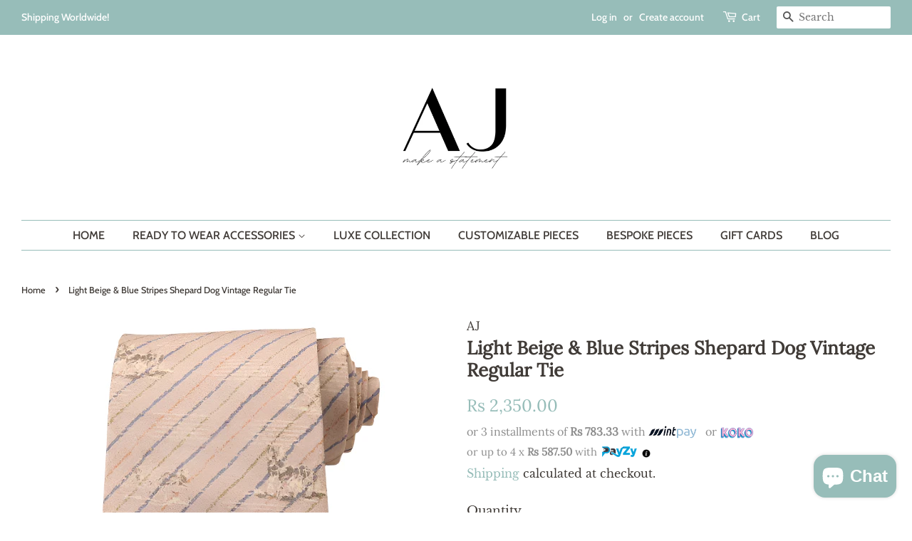

--- FILE ---
content_type: text/html; charset=utf-8
request_url: https://www.shopataj.com/products/copy-of-classic-vintage-red-blue-yellow-regular-tie
body_size: 17755
content:
<!doctype html>
<html class="no-js" lang="en">
<head>

  <!-- Basic page needs ================================================== -->
  <meta charset="utf-8">
  <meta http-equiv="X-UA-Compatible" content="IE=edge,chrome=1">

  
  <link rel="shortcut icon" href="//www.shopataj.com/cdn/shop/files/AJ_1080_x_1080_5_32x32.png?v=1626980660" type="image/png" />
  

  <!-- Title and description ================================================== -->
  <title>
  Light Beige &amp; Blue Stripes Shepard Dog Vintage Regular Tie &ndash; AJ
  </title>

  
  <meta name="description" content="Piece: Light Beige &amp;amp; Blue Stripes Shepard Dog Vintage Regular Tie Collection: Handmade Regular Ties Product Code: MART0044 Width: 9cm (at widest point) Material: 100% Polyester">
  

  <!-- Social meta ================================================== -->
  <!-- /snippets/social-meta-tags.liquid -->




<meta property="og:site_name" content="AJ">
<meta property="og:url" content="https://www.shopataj.com/products/copy-of-classic-vintage-red-blue-yellow-regular-tie">
<meta property="og:title" content="Light Beige &amp; Blue Stripes Shepard Dog Vintage Regular Tie">
<meta property="og:type" content="product">
<meta property="og:description" content="Piece: Light Beige &amp;amp; Blue Stripes Shepard Dog Vintage Regular Tie Collection: Handmade Regular Ties Product Code: MART0044 Width: 9cm (at widest point) Material: 100% Polyester">

  <meta property="og:price:amount" content="2,350.00">
  <meta property="og:price:currency" content="LKR">

<meta property="og:image" content="http://www.shopataj.com/cdn/shop/products/MART004402_1200x1200.png?v=1730888787"><meta property="og:image" content="http://www.shopataj.com/cdn/shop/products/MART004401_1200x1200.png?v=1730888817">
<meta property="og:image:secure_url" content="https://www.shopataj.com/cdn/shop/products/MART004402_1200x1200.png?v=1730888787"><meta property="og:image:secure_url" content="https://www.shopataj.com/cdn/shop/products/MART004401_1200x1200.png?v=1730888817">


<meta name="twitter:card" content="summary_large_image">
<meta name="twitter:title" content="Light Beige &amp; Blue Stripes Shepard Dog Vintage Regular Tie">
<meta name="twitter:description" content="Piece: Light Beige &amp;amp; Blue Stripes Shepard Dog Vintage Regular Tie Collection: Handmade Regular Ties Product Code: MART0044 Width: 9cm (at widest point) Material: 100% Polyester">


  <!-- Helpers ================================================== -->
  <link rel="canonical" href="https://www.shopataj.com/products/copy-of-classic-vintage-red-blue-yellow-regular-tie">
  <meta name="viewport" content="width=device-width,initial-scale=1">
  <meta name="theme-color" content="#97bdb9">

  <!-- CSS ================================================== -->
  <link href="//www.shopataj.com/cdn/shop/t/12/assets/timber.scss.css?v=171523810886148771831759333357" rel="stylesheet" type="text/css" media="all" />
  <link href="//www.shopataj.com/cdn/shop/t/12/assets/theme.scss.css?v=7945285944510831211759333357" rel="stylesheet" type="text/css" media="all" />
  <style data-shopify>
  :root {
    --color-body-text: #403b37;
    --color-body: #ffffff;
  }
</style>


  <script>
    window.theme = window.theme || {};

    var theme = {
      strings: {
        addToCart: "Add to Cart",
        soldOut: "Sold Out",
        unavailable: "Unavailable",
        zoomClose: "Close (Esc)",
        zoomPrev: "Previous (Left arrow key)",
        zoomNext: "Next (Right arrow key)",
        addressError: "Error looking up that address",
        addressNoResults: "No results for that address",
        addressQueryLimit: "You have exceeded the Google API usage limit. Consider upgrading to a \u003ca href=\"https:\/\/developers.google.com\/maps\/premium\/usage-limits\"\u003ePremium Plan\u003c\/a\u003e.",
        authError: "There was a problem authenticating your Google Maps API Key."
      },
      settings: {
        // Adding some settings to allow the editor to update correctly when they are changed
        enableWideLayout: true,
        typeAccentTransform: true,
        typeAccentSpacing: false,
        baseFontSize: '17px',
        headerBaseFontSize: '26px',
        accentFontSize: '16px'
      },
      variables: {
        mediaQueryMedium: 'screen and (max-width: 768px)',
        bpSmall: false
      },
      moneyFormat: "Rs {{amount}}"
    };document.documentElement.className = document.documentElement.className.replace('no-js', 'supports-js');
  </script>

  <!-- Header hook for plugins ================================================== --><script>window.performance && window.performance.mark && window.performance.mark('shopify.content_for_header.start');</script><meta name="facebook-domain-verification" content="wej30zafr2l8ep655olt07hwjozm59">
<meta name="google-site-verification" content="qrrLtupIsMGmeWguqnKMgKtIqjTBjM7R1tYQF0BRV14">
<meta id="shopify-digital-wallet" name="shopify-digital-wallet" content="/57448661186/digital_wallets/dialog">
<link rel="alternate" type="application/json+oembed" href="https://www.shopataj.com/products/copy-of-classic-vintage-red-blue-yellow-regular-tie.oembed">
<script async="async" src="/checkouts/internal/preloads.js?locale=en-LK"></script>
<script id="shopify-features" type="application/json">{"accessToken":"217812dde0dd174cf35f42326c7ca477","betas":["rich-media-storefront-analytics"],"domain":"www.shopataj.com","predictiveSearch":true,"shopId":57448661186,"locale":"en"}</script>
<script>var Shopify = Shopify || {};
Shopify.shop = "shop-at-aj.myshopify.com";
Shopify.locale = "en";
Shopify.currency = {"active":"LKR","rate":"1.0"};
Shopify.country = "LK";
Shopify.theme = {"name":"Minimal Original with Express Fee[10-4]","id":136247247042,"schema_name":"Minimal","schema_version":"12.5.1","theme_store_id":380,"role":"main"};
Shopify.theme.handle = "null";
Shopify.theme.style = {"id":null,"handle":null};
Shopify.cdnHost = "www.shopataj.com/cdn";
Shopify.routes = Shopify.routes || {};
Shopify.routes.root = "/";</script>
<script type="module">!function(o){(o.Shopify=o.Shopify||{}).modules=!0}(window);</script>
<script>!function(o){function n(){var o=[];function n(){o.push(Array.prototype.slice.apply(arguments))}return n.q=o,n}var t=o.Shopify=o.Shopify||{};t.loadFeatures=n(),t.autoloadFeatures=n()}(window);</script>
<script id="shop-js-analytics" type="application/json">{"pageType":"product"}</script>
<script defer="defer" async type="module" src="//www.shopataj.com/cdn/shopifycloud/shop-js/modules/v2/client.init-shop-cart-sync_BT-GjEfc.en.esm.js"></script>
<script defer="defer" async type="module" src="//www.shopataj.com/cdn/shopifycloud/shop-js/modules/v2/chunk.common_D58fp_Oc.esm.js"></script>
<script defer="defer" async type="module" src="//www.shopataj.com/cdn/shopifycloud/shop-js/modules/v2/chunk.modal_xMitdFEc.esm.js"></script>
<script type="module">
  await import("//www.shopataj.com/cdn/shopifycloud/shop-js/modules/v2/client.init-shop-cart-sync_BT-GjEfc.en.esm.js");
await import("//www.shopataj.com/cdn/shopifycloud/shop-js/modules/v2/chunk.common_D58fp_Oc.esm.js");
await import("//www.shopataj.com/cdn/shopifycloud/shop-js/modules/v2/chunk.modal_xMitdFEc.esm.js");

  window.Shopify.SignInWithShop?.initShopCartSync?.({"fedCMEnabled":true,"windoidEnabled":true});

</script>
<script id="__st">var __st={"a":57448661186,"offset":19800,"reqid":"b1acd758-f1ae-4ce0-a307-df0e9313fe72-1769111422","pageurl":"www.shopataj.com\/products\/copy-of-classic-vintage-red-blue-yellow-regular-tie","u":"5df382dc198b","p":"product","rtyp":"product","rid":7105653866690};</script>
<script>window.ShopifyPaypalV4VisibilityTracking = true;</script>
<script id="captcha-bootstrap">!function(){'use strict';const t='contact',e='account',n='new_comment',o=[[t,t],['blogs',n],['comments',n],[t,'customer']],c=[[e,'customer_login'],[e,'guest_login'],[e,'recover_customer_password'],[e,'create_customer']],r=t=>t.map((([t,e])=>`form[action*='/${t}']:not([data-nocaptcha='true']) input[name='form_type'][value='${e}']`)).join(','),a=t=>()=>t?[...document.querySelectorAll(t)].map((t=>t.form)):[];function s(){const t=[...o],e=r(t);return a(e)}const i='password',u='form_key',d=['recaptcha-v3-token','g-recaptcha-response','h-captcha-response',i],f=()=>{try{return window.sessionStorage}catch{return}},m='__shopify_v',_=t=>t.elements[u];function p(t,e,n=!1){try{const o=window.sessionStorage,c=JSON.parse(o.getItem(e)),{data:r}=function(t){const{data:e,action:n}=t;return t[m]||n?{data:e,action:n}:{data:t,action:n}}(c);for(const[e,n]of Object.entries(r))t.elements[e]&&(t.elements[e].value=n);n&&o.removeItem(e)}catch(o){console.error('form repopulation failed',{error:o})}}const l='form_type',E='cptcha';function T(t){t.dataset[E]=!0}const w=window,h=w.document,L='Shopify',v='ce_forms',y='captcha';let A=!1;((t,e)=>{const n=(g='f06e6c50-85a8-45c8-87d0-21a2b65856fe',I='https://cdn.shopify.com/shopifycloud/storefront-forms-hcaptcha/ce_storefront_forms_captcha_hcaptcha.v1.5.2.iife.js',D={infoText:'Protected by hCaptcha',privacyText:'Privacy',termsText:'Terms'},(t,e,n)=>{const o=w[L][v],c=o.bindForm;if(c)return c(t,g,e,D).then(n);var r;o.q.push([[t,g,e,D],n]),r=I,A||(h.body.append(Object.assign(h.createElement('script'),{id:'captcha-provider',async:!0,src:r})),A=!0)});var g,I,D;w[L]=w[L]||{},w[L][v]=w[L][v]||{},w[L][v].q=[],w[L][y]=w[L][y]||{},w[L][y].protect=function(t,e){n(t,void 0,e),T(t)},Object.freeze(w[L][y]),function(t,e,n,w,h,L){const[v,y,A,g]=function(t,e,n){const i=e?o:[],u=t?c:[],d=[...i,...u],f=r(d),m=r(i),_=r(d.filter((([t,e])=>n.includes(e))));return[a(f),a(m),a(_),s()]}(w,h,L),I=t=>{const e=t.target;return e instanceof HTMLFormElement?e:e&&e.form},D=t=>v().includes(t);t.addEventListener('submit',(t=>{const e=I(t);if(!e)return;const n=D(e)&&!e.dataset.hcaptchaBound&&!e.dataset.recaptchaBound,o=_(e),c=g().includes(e)&&(!o||!o.value);(n||c)&&t.preventDefault(),c&&!n&&(function(t){try{if(!f())return;!function(t){const e=f();if(!e)return;const n=_(t);if(!n)return;const o=n.value;o&&e.removeItem(o)}(t);const e=Array.from(Array(32),(()=>Math.random().toString(36)[2])).join('');!function(t,e){_(t)||t.append(Object.assign(document.createElement('input'),{type:'hidden',name:u})),t.elements[u].value=e}(t,e),function(t,e){const n=f();if(!n)return;const o=[...t.querySelectorAll(`input[type='${i}']`)].map((({name:t})=>t)),c=[...d,...o],r={};for(const[a,s]of new FormData(t).entries())c.includes(a)||(r[a]=s);n.setItem(e,JSON.stringify({[m]:1,action:t.action,data:r}))}(t,e)}catch(e){console.error('failed to persist form',e)}}(e),e.submit())}));const S=(t,e)=>{t&&!t.dataset[E]&&(n(t,e.some((e=>e===t))),T(t))};for(const o of['focusin','change'])t.addEventListener(o,(t=>{const e=I(t);D(e)&&S(e,y())}));const B=e.get('form_key'),M=e.get(l),P=B&&M;t.addEventListener('DOMContentLoaded',(()=>{const t=y();if(P)for(const e of t)e.elements[l].value===M&&p(e,B);[...new Set([...A(),...v().filter((t=>'true'===t.dataset.shopifyCaptcha))])].forEach((e=>S(e,t)))}))}(h,new URLSearchParams(w.location.search),n,t,e,['guest_login'])})(!0,!0)}();</script>
<script integrity="sha256-4kQ18oKyAcykRKYeNunJcIwy7WH5gtpwJnB7kiuLZ1E=" data-source-attribution="shopify.loadfeatures" defer="defer" src="//www.shopataj.com/cdn/shopifycloud/storefront/assets/storefront/load_feature-a0a9edcb.js" crossorigin="anonymous"></script>
<script data-source-attribution="shopify.dynamic_checkout.dynamic.init">var Shopify=Shopify||{};Shopify.PaymentButton=Shopify.PaymentButton||{isStorefrontPortableWallets:!0,init:function(){window.Shopify.PaymentButton.init=function(){};var t=document.createElement("script");t.src="https://www.shopataj.com/cdn/shopifycloud/portable-wallets/latest/portable-wallets.en.js",t.type="module",document.head.appendChild(t)}};
</script>
<script data-source-attribution="shopify.dynamic_checkout.buyer_consent">
  function portableWalletsHideBuyerConsent(e){var t=document.getElementById("shopify-buyer-consent"),n=document.getElementById("shopify-subscription-policy-button");t&&n&&(t.classList.add("hidden"),t.setAttribute("aria-hidden","true"),n.removeEventListener("click",e))}function portableWalletsShowBuyerConsent(e){var t=document.getElementById("shopify-buyer-consent"),n=document.getElementById("shopify-subscription-policy-button");t&&n&&(t.classList.remove("hidden"),t.removeAttribute("aria-hidden"),n.addEventListener("click",e))}window.Shopify?.PaymentButton&&(window.Shopify.PaymentButton.hideBuyerConsent=portableWalletsHideBuyerConsent,window.Shopify.PaymentButton.showBuyerConsent=portableWalletsShowBuyerConsent);
</script>
<script>
  function portableWalletsCleanup(e){e&&e.src&&console.error("Failed to load portable wallets script "+e.src);var t=document.querySelectorAll("shopify-accelerated-checkout .shopify-payment-button__skeleton, shopify-accelerated-checkout-cart .wallet-cart-button__skeleton"),e=document.getElementById("shopify-buyer-consent");for(let e=0;e<t.length;e++)t[e].remove();e&&e.remove()}function portableWalletsNotLoadedAsModule(e){e instanceof ErrorEvent&&"string"==typeof e.message&&e.message.includes("import.meta")&&"string"==typeof e.filename&&e.filename.includes("portable-wallets")&&(window.removeEventListener("error",portableWalletsNotLoadedAsModule),window.Shopify.PaymentButton.failedToLoad=e,"loading"===document.readyState?document.addEventListener("DOMContentLoaded",window.Shopify.PaymentButton.init):window.Shopify.PaymentButton.init())}window.addEventListener("error",portableWalletsNotLoadedAsModule);
</script>

<script type="module" src="https://www.shopataj.com/cdn/shopifycloud/portable-wallets/latest/portable-wallets.en.js" onError="portableWalletsCleanup(this)" crossorigin="anonymous"></script>
<script nomodule>
  document.addEventListener("DOMContentLoaded", portableWalletsCleanup);
</script>

<link id="shopify-accelerated-checkout-styles" rel="stylesheet" media="screen" href="https://www.shopataj.com/cdn/shopifycloud/portable-wallets/latest/accelerated-checkout-backwards-compat.css" crossorigin="anonymous">
<style id="shopify-accelerated-checkout-cart">
        #shopify-buyer-consent {
  margin-top: 1em;
  display: inline-block;
  width: 100%;
}

#shopify-buyer-consent.hidden {
  display: none;
}

#shopify-subscription-policy-button {
  background: none;
  border: none;
  padding: 0;
  text-decoration: underline;
  font-size: inherit;
  cursor: pointer;
}

#shopify-subscription-policy-button::before {
  box-shadow: none;
}

      </style>

<script>window.performance && window.performance.mark && window.performance.mark('shopify.content_for_header.end');</script><script src="//www.shopataj.com/cdn/shop/t/12/assets/jquery-2.2.3.min.js?v=58211863146907186831728036543" type="text/javascript"></script>

  <script src="//www.shopataj.com/cdn/shop/t/12/assets/lazysizes.min.js?v=155223123402716617051728036543" async="async"></script>

  
  

 
<link rel="stylesheet" href="https://cdn.jsdelivr.net/jquery.slick/1.3.15/slick.css" type="text/css">
<script src="https://cdn.jsdelivr.net/jquery.slick/1.3.15/slick.min.js"></script>
<script src="https://cdn.shopify.com/extensions/e8878072-2f6b-4e89-8082-94b04320908d/inbox-1254/assets/inbox-chat-loader.js" type="text/javascript" defer="defer"></script>
<link href="https://monorail-edge.shopifysvc.com" rel="dns-prefetch">
<script>(function(){if ("sendBeacon" in navigator && "performance" in window) {try {var session_token_from_headers = performance.getEntriesByType('navigation')[0].serverTiming.find(x => x.name == '_s').description;} catch {var session_token_from_headers = undefined;}var session_cookie_matches = document.cookie.match(/_shopify_s=([^;]*)/);var session_token_from_cookie = session_cookie_matches && session_cookie_matches.length === 2 ? session_cookie_matches[1] : "";var session_token = session_token_from_headers || session_token_from_cookie || "";function handle_abandonment_event(e) {var entries = performance.getEntries().filter(function(entry) {return /monorail-edge.shopifysvc.com/.test(entry.name);});if (!window.abandonment_tracked && entries.length === 0) {window.abandonment_tracked = true;var currentMs = Date.now();var navigation_start = performance.timing.navigationStart;var payload = {shop_id: 57448661186,url: window.location.href,navigation_start,duration: currentMs - navigation_start,session_token,page_type: "product"};window.navigator.sendBeacon("https://monorail-edge.shopifysvc.com/v1/produce", JSON.stringify({schema_id: "online_store_buyer_site_abandonment/1.1",payload: payload,metadata: {event_created_at_ms: currentMs,event_sent_at_ms: currentMs}}));}}window.addEventListener('pagehide', handle_abandonment_event);}}());</script>
<script id="web-pixels-manager-setup">(function e(e,d,r,n,o){if(void 0===o&&(o={}),!Boolean(null===(a=null===(i=window.Shopify)||void 0===i?void 0:i.analytics)||void 0===a?void 0:a.replayQueue)){var i,a;window.Shopify=window.Shopify||{};var t=window.Shopify;t.analytics=t.analytics||{};var s=t.analytics;s.replayQueue=[],s.publish=function(e,d,r){return s.replayQueue.push([e,d,r]),!0};try{self.performance.mark("wpm:start")}catch(e){}var l=function(){var e={modern:/Edge?\/(1{2}[4-9]|1[2-9]\d|[2-9]\d{2}|\d{4,})\.\d+(\.\d+|)|Firefox\/(1{2}[4-9]|1[2-9]\d|[2-9]\d{2}|\d{4,})\.\d+(\.\d+|)|Chrom(ium|e)\/(9{2}|\d{3,})\.\d+(\.\d+|)|(Maci|X1{2}).+ Version\/(15\.\d+|(1[6-9]|[2-9]\d|\d{3,})\.\d+)([,.]\d+|)( \(\w+\)|)( Mobile\/\w+|) Safari\/|Chrome.+OPR\/(9{2}|\d{3,})\.\d+\.\d+|(CPU[ +]OS|iPhone[ +]OS|CPU[ +]iPhone|CPU IPhone OS|CPU iPad OS)[ +]+(15[._]\d+|(1[6-9]|[2-9]\d|\d{3,})[._]\d+)([._]\d+|)|Android:?[ /-](13[3-9]|1[4-9]\d|[2-9]\d{2}|\d{4,})(\.\d+|)(\.\d+|)|Android.+Firefox\/(13[5-9]|1[4-9]\d|[2-9]\d{2}|\d{4,})\.\d+(\.\d+|)|Android.+Chrom(ium|e)\/(13[3-9]|1[4-9]\d|[2-9]\d{2}|\d{4,})\.\d+(\.\d+|)|SamsungBrowser\/([2-9]\d|\d{3,})\.\d+/,legacy:/Edge?\/(1[6-9]|[2-9]\d|\d{3,})\.\d+(\.\d+|)|Firefox\/(5[4-9]|[6-9]\d|\d{3,})\.\d+(\.\d+|)|Chrom(ium|e)\/(5[1-9]|[6-9]\d|\d{3,})\.\d+(\.\d+|)([\d.]+$|.*Safari\/(?![\d.]+ Edge\/[\d.]+$))|(Maci|X1{2}).+ Version\/(10\.\d+|(1[1-9]|[2-9]\d|\d{3,})\.\d+)([,.]\d+|)( \(\w+\)|)( Mobile\/\w+|) Safari\/|Chrome.+OPR\/(3[89]|[4-9]\d|\d{3,})\.\d+\.\d+|(CPU[ +]OS|iPhone[ +]OS|CPU[ +]iPhone|CPU IPhone OS|CPU iPad OS)[ +]+(10[._]\d+|(1[1-9]|[2-9]\d|\d{3,})[._]\d+)([._]\d+|)|Android:?[ /-](13[3-9]|1[4-9]\d|[2-9]\d{2}|\d{4,})(\.\d+|)(\.\d+|)|Mobile Safari.+OPR\/([89]\d|\d{3,})\.\d+\.\d+|Android.+Firefox\/(13[5-9]|1[4-9]\d|[2-9]\d{2}|\d{4,})\.\d+(\.\d+|)|Android.+Chrom(ium|e)\/(13[3-9]|1[4-9]\d|[2-9]\d{2}|\d{4,})\.\d+(\.\d+|)|Android.+(UC? ?Browser|UCWEB|U3)[ /]?(15\.([5-9]|\d{2,})|(1[6-9]|[2-9]\d|\d{3,})\.\d+)\.\d+|SamsungBrowser\/(5\.\d+|([6-9]|\d{2,})\.\d+)|Android.+MQ{2}Browser\/(14(\.(9|\d{2,})|)|(1[5-9]|[2-9]\d|\d{3,})(\.\d+|))(\.\d+|)|K[Aa][Ii]OS\/(3\.\d+|([4-9]|\d{2,})\.\d+)(\.\d+|)/},d=e.modern,r=e.legacy,n=navigator.userAgent;return n.match(d)?"modern":n.match(r)?"legacy":"unknown"}(),u="modern"===l?"modern":"legacy",c=(null!=n?n:{modern:"",legacy:""})[u],f=function(e){return[e.baseUrl,"/wpm","/b",e.hashVersion,"modern"===e.buildTarget?"m":"l",".js"].join("")}({baseUrl:d,hashVersion:r,buildTarget:u}),m=function(e){var d=e.version,r=e.bundleTarget,n=e.surface,o=e.pageUrl,i=e.monorailEndpoint;return{emit:function(e){var a=e.status,t=e.errorMsg,s=(new Date).getTime(),l=JSON.stringify({metadata:{event_sent_at_ms:s},events:[{schema_id:"web_pixels_manager_load/3.1",payload:{version:d,bundle_target:r,page_url:o,status:a,surface:n,error_msg:t},metadata:{event_created_at_ms:s}}]});if(!i)return console&&console.warn&&console.warn("[Web Pixels Manager] No Monorail endpoint provided, skipping logging."),!1;try{return self.navigator.sendBeacon.bind(self.navigator)(i,l)}catch(e){}var u=new XMLHttpRequest;try{return u.open("POST",i,!0),u.setRequestHeader("Content-Type","text/plain"),u.send(l),!0}catch(e){return console&&console.warn&&console.warn("[Web Pixels Manager] Got an unhandled error while logging to Monorail."),!1}}}}({version:r,bundleTarget:l,surface:e.surface,pageUrl:self.location.href,monorailEndpoint:e.monorailEndpoint});try{o.browserTarget=l,function(e){var d=e.src,r=e.async,n=void 0===r||r,o=e.onload,i=e.onerror,a=e.sri,t=e.scriptDataAttributes,s=void 0===t?{}:t,l=document.createElement("script"),u=document.querySelector("head"),c=document.querySelector("body");if(l.async=n,l.src=d,a&&(l.integrity=a,l.crossOrigin="anonymous"),s)for(var f in s)if(Object.prototype.hasOwnProperty.call(s,f))try{l.dataset[f]=s[f]}catch(e){}if(o&&l.addEventListener("load",o),i&&l.addEventListener("error",i),u)u.appendChild(l);else{if(!c)throw new Error("Did not find a head or body element to append the script");c.appendChild(l)}}({src:f,async:!0,onload:function(){if(!function(){var e,d;return Boolean(null===(d=null===(e=window.Shopify)||void 0===e?void 0:e.analytics)||void 0===d?void 0:d.initialized)}()){var d=window.webPixelsManager.init(e)||void 0;if(d){var r=window.Shopify.analytics;r.replayQueue.forEach((function(e){var r=e[0],n=e[1],o=e[2];d.publishCustomEvent(r,n,o)})),r.replayQueue=[],r.publish=d.publishCustomEvent,r.visitor=d.visitor,r.initialized=!0}}},onerror:function(){return m.emit({status:"failed",errorMsg:"".concat(f," has failed to load")})},sri:function(e){var d=/^sha384-[A-Za-z0-9+/=]+$/;return"string"==typeof e&&d.test(e)}(c)?c:"",scriptDataAttributes:o}),m.emit({status:"loading"})}catch(e){m.emit({status:"failed",errorMsg:(null==e?void 0:e.message)||"Unknown error"})}}})({shopId: 57448661186,storefrontBaseUrl: "https://www.shopataj.com",extensionsBaseUrl: "https://extensions.shopifycdn.com/cdn/shopifycloud/web-pixels-manager",monorailEndpoint: "https://monorail-edge.shopifysvc.com/unstable/produce_batch",surface: "storefront-renderer",enabledBetaFlags: ["2dca8a86"],webPixelsConfigList: [{"id":"438960322","configuration":"{\"config\":\"{\\\"pixel_id\\\":\\\"G-HKTLEGW5G1\\\",\\\"gtag_events\\\":[{\\\"type\\\":\\\"search\\\",\\\"action_label\\\":\\\"G-HKTLEGW5G1\\\"},{\\\"type\\\":\\\"begin_checkout\\\",\\\"action_label\\\":\\\"G-HKTLEGW5G1\\\"},{\\\"type\\\":\\\"view_item\\\",\\\"action_label\\\":[\\\"G-HKTLEGW5G1\\\",\\\"MC-55Z72003VM\\\"]},{\\\"type\\\":\\\"purchase\\\",\\\"action_label\\\":[\\\"G-HKTLEGW5G1\\\",\\\"MC-55Z72003VM\\\"]},{\\\"type\\\":\\\"page_view\\\",\\\"action_label\\\":[\\\"G-HKTLEGW5G1\\\",\\\"MC-55Z72003VM\\\"]},{\\\"type\\\":\\\"add_payment_info\\\",\\\"action_label\\\":\\\"G-HKTLEGW5G1\\\"},{\\\"type\\\":\\\"add_to_cart\\\",\\\"action_label\\\":\\\"G-HKTLEGW5G1\\\"}],\\\"enable_monitoring_mode\\\":false}\"}","eventPayloadVersion":"v1","runtimeContext":"OPEN","scriptVersion":"b2a88bafab3e21179ed38636efcd8a93","type":"APP","apiClientId":1780363,"privacyPurposes":[],"dataSharingAdjustments":{"protectedCustomerApprovalScopes":["read_customer_address","read_customer_email","read_customer_name","read_customer_personal_data","read_customer_phone"]}},{"id":"128188610","configuration":"{\"pixel_id\":\"500624511015178\",\"pixel_type\":\"facebook_pixel\",\"metaapp_system_user_token\":\"-\"}","eventPayloadVersion":"v1","runtimeContext":"OPEN","scriptVersion":"ca16bc87fe92b6042fbaa3acc2fbdaa6","type":"APP","apiClientId":2329312,"privacyPurposes":["ANALYTICS","MARKETING","SALE_OF_DATA"],"dataSharingAdjustments":{"protectedCustomerApprovalScopes":["read_customer_address","read_customer_email","read_customer_name","read_customer_personal_data","read_customer_phone"]}},{"id":"shopify-app-pixel","configuration":"{}","eventPayloadVersion":"v1","runtimeContext":"STRICT","scriptVersion":"0450","apiClientId":"shopify-pixel","type":"APP","privacyPurposes":["ANALYTICS","MARKETING"]},{"id":"shopify-custom-pixel","eventPayloadVersion":"v1","runtimeContext":"LAX","scriptVersion":"0450","apiClientId":"shopify-pixel","type":"CUSTOM","privacyPurposes":["ANALYTICS","MARKETING"]}],isMerchantRequest: false,initData: {"shop":{"name":"AJ","paymentSettings":{"currencyCode":"LKR"},"myshopifyDomain":"shop-at-aj.myshopify.com","countryCode":"LK","storefrontUrl":"https:\/\/www.shopataj.com"},"customer":null,"cart":null,"checkout":null,"productVariants":[{"price":{"amount":2350.0,"currencyCode":"LKR"},"product":{"title":"Light Beige \u0026 Blue Stripes Shepard Dog Vintage Regular Tie","vendor":"AJ","id":"7105653866690","untranslatedTitle":"Light Beige \u0026 Blue Stripes Shepard Dog Vintage Regular Tie","url":"\/products\/copy-of-classic-vintage-red-blue-yellow-regular-tie","type":"Regular Ties"},"id":"41214362157250","image":{"src":"\/\/www.shopataj.com\/cdn\/shop\/products\/MART004402.png?v=1730888787"},"sku":"MART0044","title":"Default Title","untranslatedTitle":"Default Title"}],"purchasingCompany":null},},"https://www.shopataj.com/cdn","fcfee988w5aeb613cpc8e4bc33m6693e112",{"modern":"","legacy":""},{"shopId":"57448661186","storefrontBaseUrl":"https:\/\/www.shopataj.com","extensionBaseUrl":"https:\/\/extensions.shopifycdn.com\/cdn\/shopifycloud\/web-pixels-manager","surface":"storefront-renderer","enabledBetaFlags":"[\"2dca8a86\"]","isMerchantRequest":"false","hashVersion":"fcfee988w5aeb613cpc8e4bc33m6693e112","publish":"custom","events":"[[\"page_viewed\",{}],[\"product_viewed\",{\"productVariant\":{\"price\":{\"amount\":2350.0,\"currencyCode\":\"LKR\"},\"product\":{\"title\":\"Light Beige \u0026 Blue Stripes Shepard Dog Vintage Regular Tie\",\"vendor\":\"AJ\",\"id\":\"7105653866690\",\"untranslatedTitle\":\"Light Beige \u0026 Blue Stripes Shepard Dog Vintage Regular Tie\",\"url\":\"\/products\/copy-of-classic-vintage-red-blue-yellow-regular-tie\",\"type\":\"Regular Ties\"},\"id\":\"41214362157250\",\"image\":{\"src\":\"\/\/www.shopataj.com\/cdn\/shop\/products\/MART004402.png?v=1730888787\"},\"sku\":\"MART0044\",\"title\":\"Default Title\",\"untranslatedTitle\":\"Default Title\"}}]]"});</script><script>
  window.ShopifyAnalytics = window.ShopifyAnalytics || {};
  window.ShopifyAnalytics.meta = window.ShopifyAnalytics.meta || {};
  window.ShopifyAnalytics.meta.currency = 'LKR';
  var meta = {"product":{"id":7105653866690,"gid":"gid:\/\/shopify\/Product\/7105653866690","vendor":"AJ","type":"Regular Ties","handle":"copy-of-classic-vintage-red-blue-yellow-regular-tie","variants":[{"id":41214362157250,"price":235000,"name":"Light Beige \u0026 Blue Stripes Shepard Dog Vintage Regular Tie","public_title":null,"sku":"MART0044"}],"remote":false},"page":{"pageType":"product","resourceType":"product","resourceId":7105653866690,"requestId":"b1acd758-f1ae-4ce0-a307-df0e9313fe72-1769111422"}};
  for (var attr in meta) {
    window.ShopifyAnalytics.meta[attr] = meta[attr];
  }
</script>
<script class="analytics">
  (function () {
    var customDocumentWrite = function(content) {
      var jquery = null;

      if (window.jQuery) {
        jquery = window.jQuery;
      } else if (window.Checkout && window.Checkout.$) {
        jquery = window.Checkout.$;
      }

      if (jquery) {
        jquery('body').append(content);
      }
    };

    var hasLoggedConversion = function(token) {
      if (token) {
        return document.cookie.indexOf('loggedConversion=' + token) !== -1;
      }
      return false;
    }

    var setCookieIfConversion = function(token) {
      if (token) {
        var twoMonthsFromNow = new Date(Date.now());
        twoMonthsFromNow.setMonth(twoMonthsFromNow.getMonth() + 2);

        document.cookie = 'loggedConversion=' + token + '; expires=' + twoMonthsFromNow;
      }
    }

    var trekkie = window.ShopifyAnalytics.lib = window.trekkie = window.trekkie || [];
    if (trekkie.integrations) {
      return;
    }
    trekkie.methods = [
      'identify',
      'page',
      'ready',
      'track',
      'trackForm',
      'trackLink'
    ];
    trekkie.factory = function(method) {
      return function() {
        var args = Array.prototype.slice.call(arguments);
        args.unshift(method);
        trekkie.push(args);
        return trekkie;
      };
    };
    for (var i = 0; i < trekkie.methods.length; i++) {
      var key = trekkie.methods[i];
      trekkie[key] = trekkie.factory(key);
    }
    trekkie.load = function(config) {
      trekkie.config = config || {};
      trekkie.config.initialDocumentCookie = document.cookie;
      var first = document.getElementsByTagName('script')[0];
      var script = document.createElement('script');
      script.type = 'text/javascript';
      script.onerror = function(e) {
        var scriptFallback = document.createElement('script');
        scriptFallback.type = 'text/javascript';
        scriptFallback.onerror = function(error) {
                var Monorail = {
      produce: function produce(monorailDomain, schemaId, payload) {
        var currentMs = new Date().getTime();
        var event = {
          schema_id: schemaId,
          payload: payload,
          metadata: {
            event_created_at_ms: currentMs,
            event_sent_at_ms: currentMs
          }
        };
        return Monorail.sendRequest("https://" + monorailDomain + "/v1/produce", JSON.stringify(event));
      },
      sendRequest: function sendRequest(endpointUrl, payload) {
        // Try the sendBeacon API
        if (window && window.navigator && typeof window.navigator.sendBeacon === 'function' && typeof window.Blob === 'function' && !Monorail.isIos12()) {
          var blobData = new window.Blob([payload], {
            type: 'text/plain'
          });

          if (window.navigator.sendBeacon(endpointUrl, blobData)) {
            return true;
          } // sendBeacon was not successful

        } // XHR beacon

        var xhr = new XMLHttpRequest();

        try {
          xhr.open('POST', endpointUrl);
          xhr.setRequestHeader('Content-Type', 'text/plain');
          xhr.send(payload);
        } catch (e) {
          console.log(e);
        }

        return false;
      },
      isIos12: function isIos12() {
        return window.navigator.userAgent.lastIndexOf('iPhone; CPU iPhone OS 12_') !== -1 || window.navigator.userAgent.lastIndexOf('iPad; CPU OS 12_') !== -1;
      }
    };
    Monorail.produce('monorail-edge.shopifysvc.com',
      'trekkie_storefront_load_errors/1.1',
      {shop_id: 57448661186,
      theme_id: 136247247042,
      app_name: "storefront",
      context_url: window.location.href,
      source_url: "//www.shopataj.com/cdn/s/trekkie.storefront.46a754ac07d08c656eb845cfbf513dd9a18d4ced.min.js"});

        };
        scriptFallback.async = true;
        scriptFallback.src = '//www.shopataj.com/cdn/s/trekkie.storefront.46a754ac07d08c656eb845cfbf513dd9a18d4ced.min.js';
        first.parentNode.insertBefore(scriptFallback, first);
      };
      script.async = true;
      script.src = '//www.shopataj.com/cdn/s/trekkie.storefront.46a754ac07d08c656eb845cfbf513dd9a18d4ced.min.js';
      first.parentNode.insertBefore(script, first);
    };
    trekkie.load(
      {"Trekkie":{"appName":"storefront","development":false,"defaultAttributes":{"shopId":57448661186,"isMerchantRequest":null,"themeId":136247247042,"themeCityHash":"1853945564950501645","contentLanguage":"en","currency":"LKR","eventMetadataId":"7b34269e-af3e-4e63-bb88-9288dca95d92"},"isServerSideCookieWritingEnabled":true,"monorailRegion":"shop_domain","enabledBetaFlags":["65f19447"]},"Session Attribution":{},"S2S":{"facebookCapiEnabled":true,"source":"trekkie-storefront-renderer","apiClientId":580111}}
    );

    var loaded = false;
    trekkie.ready(function() {
      if (loaded) return;
      loaded = true;

      window.ShopifyAnalytics.lib = window.trekkie;

      var originalDocumentWrite = document.write;
      document.write = customDocumentWrite;
      try { window.ShopifyAnalytics.merchantGoogleAnalytics.call(this); } catch(error) {};
      document.write = originalDocumentWrite;

      window.ShopifyAnalytics.lib.page(null,{"pageType":"product","resourceType":"product","resourceId":7105653866690,"requestId":"b1acd758-f1ae-4ce0-a307-df0e9313fe72-1769111422","shopifyEmitted":true});

      var match = window.location.pathname.match(/checkouts\/(.+)\/(thank_you|post_purchase)/)
      var token = match? match[1]: undefined;
      if (!hasLoggedConversion(token)) {
        setCookieIfConversion(token);
        window.ShopifyAnalytics.lib.track("Viewed Product",{"currency":"LKR","variantId":41214362157250,"productId":7105653866690,"productGid":"gid:\/\/shopify\/Product\/7105653866690","name":"Light Beige \u0026 Blue Stripes Shepard Dog Vintage Regular Tie","price":"2350.00","sku":"MART0044","brand":"AJ","variant":null,"category":"Regular Ties","nonInteraction":true,"remote":false},undefined,undefined,{"shopifyEmitted":true});
      window.ShopifyAnalytics.lib.track("monorail:\/\/trekkie_storefront_viewed_product\/1.1",{"currency":"LKR","variantId":41214362157250,"productId":7105653866690,"productGid":"gid:\/\/shopify\/Product\/7105653866690","name":"Light Beige \u0026 Blue Stripes Shepard Dog Vintage Regular Tie","price":"2350.00","sku":"MART0044","brand":"AJ","variant":null,"category":"Regular Ties","nonInteraction":true,"remote":false,"referer":"https:\/\/www.shopataj.com\/products\/copy-of-classic-vintage-red-blue-yellow-regular-tie"});
      }
    });


        var eventsListenerScript = document.createElement('script');
        eventsListenerScript.async = true;
        eventsListenerScript.src = "//www.shopataj.com/cdn/shopifycloud/storefront/assets/shop_events_listener-3da45d37.js";
        document.getElementsByTagName('head')[0].appendChild(eventsListenerScript);

})();</script>
  <script>
  if (!window.ga || (window.ga && typeof window.ga !== 'function')) {
    window.ga = function ga() {
      (window.ga.q = window.ga.q || []).push(arguments);
      if (window.Shopify && window.Shopify.analytics && typeof window.Shopify.analytics.publish === 'function') {
        window.Shopify.analytics.publish("ga_stub_called", {}, {sendTo: "google_osp_migration"});
      }
      console.error("Shopify's Google Analytics stub called with:", Array.from(arguments), "\nSee https://help.shopify.com/manual/promoting-marketing/pixels/pixel-migration#google for more information.");
    };
    if (window.Shopify && window.Shopify.analytics && typeof window.Shopify.analytics.publish === 'function') {
      window.Shopify.analytics.publish("ga_stub_initialized", {}, {sendTo: "google_osp_migration"});
    }
  }
</script>
<script
  defer
  src="https://www.shopataj.com/cdn/shopifycloud/perf-kit/shopify-perf-kit-3.0.4.min.js"
  data-application="storefront-renderer"
  data-shop-id="57448661186"
  data-render-region="gcp-us-central1"
  data-page-type="product"
  data-theme-instance-id="136247247042"
  data-theme-name="Minimal"
  data-theme-version="12.5.1"
  data-monorail-region="shop_domain"
  data-resource-timing-sampling-rate="10"
  data-shs="true"
  data-shs-beacon="true"
  data-shs-export-with-fetch="true"
  data-shs-logs-sample-rate="1"
  data-shs-beacon-endpoint="https://www.shopataj.com/api/collect"
></script>
</head>

<body id="light-beige-amp-blue-stripes-shepard-dog-vintage-regular-tie" class="template-product">

  <div id="shopify-section-header" class="shopify-section"><style>
  .logo__image-wrapper {
    max-width: 200px;
  }
  /*================= If logo is above navigation ================== */
  
    .site-nav {
      
        border-top: 1px solid #97bdb9;
        border-bottom: 1px solid #97bdb9;
      
      margin-top: 30px;
    }

    
      .logo__image-wrapper {
        margin: 0 auto;
      }
    
  

  /*============ If logo is on the same line as navigation ============ */
  


  
</style>

<div data-section-id="header" data-section-type="header-section">
  <div class="header-bar">
    <div class="wrapper medium-down--hide">
      <div class="post-large--display-table">

        
          <div class="header-bar__left post-large--display-table-cell">

            

            

            
              <div class="header-bar__module header-bar__message">
                
                  Shipping Worldwide!
                
              </div>
            

          </div>
        

        <div class="header-bar__right post-large--display-table-cell">

          
            <ul class="header-bar__module header-bar__module--list">
              
                <li>
                  <a href="https://shopify.com/57448661186/account?locale=en&amp;region_country=LK" id="customer_login_link">Log in</a>
                </li>
                <li>or</li>
                <li>
                  <a href="https://shopify.com/57448661186/account?locale=en" id="customer_register_link">Create account</a>
                </li>
              
            </ul>
          

          <div class="header-bar__module">
            <span class="header-bar__sep" aria-hidden="true"></span>
            <a href="/cart" class="cart-page-link">
              <span class="icon icon-cart header-bar__cart-icon" aria-hidden="true"></span>
            </a>
          </div>

          <div class="header-bar__module">
            <a href="/cart" class="cart-page-link">
              Cart
              <span class="cart-count header-bar__cart-count hidden-count">0</span>
            </a>
          </div>

          
            
              <div class="header-bar__module header-bar__search">
                


  <form action="/search" method="get" class="header-bar__search-form clearfix" role="search">
    
    <button type="submit" class="btn btn--search icon-fallback-text header-bar__search-submit">
      <span class="icon icon-search" aria-hidden="true"></span>
      <span class="fallback-text">Search</span>
    </button>
    <input type="search" name="q" value="" aria-label="Search" class="header-bar__search-input" placeholder="Search">
  </form>


              </div>
            
          

        </div>
      </div>
    </div>

    <div class="wrapper post-large--hide announcement-bar--mobile">
      
        
          <span>Shipping Worldwide!</span>
        
      
    </div>

    <div class="wrapper post-large--hide">
      
        <button type="button" class="mobile-nav-trigger" id="MobileNavTrigger" aria-controls="MobileNav" aria-expanded="false">
          <span class="icon icon-hamburger" aria-hidden="true"></span>
          Menu
        </button>
      
      <a href="/cart" class="cart-page-link mobile-cart-page-link">
        <span class="icon icon-cart header-bar__cart-icon" aria-hidden="true"></span>
        Cart <span class="cart-count hidden-count">0</span>
      </a>
    </div>
    <nav role="navigation">
  <ul id="MobileNav" class="mobile-nav post-large--hide">
    
      
        <li class="mobile-nav__link">
          <a
            href="/"
            class="mobile-nav"
            >
            Home
          </a>
        </li>
      
    
      
        
        <li class="mobile-nav__link" aria-haspopup="true">
          <a
            href="/collections/frontpage"
            class="mobile-nav__sublist-trigger"
            aria-controls="MobileNav-Parent-2"
            aria-expanded="false">
            Ready to Wear Accessories
            <span class="icon-fallback-text mobile-nav__sublist-expand" aria-hidden="true">
  <span class="icon icon-plus" aria-hidden="true"></span>
  <span class="fallback-text">+</span>
</span>
<span class="icon-fallback-text mobile-nav__sublist-contract" aria-hidden="true">
  <span class="icon icon-minus" aria-hidden="true"></span>
  <span class="fallback-text">-</span>
</span>

          </a>
          <ul
            id="MobileNav-Parent-2"
            class="mobile-nav__sublist">
            
              <li class="mobile-nav__sublist-link ">
                <a href="/collections/frontpage" class="site-nav__link">All <span class="visually-hidden">Ready to Wear Accessories</span></a>
              </li>
            
            
              
                <li class="mobile-nav__sublist-link">
                  <a
                    href="/collections/belts"
                    >
                    Belts
                  </a>
                </li>
              
            
              
                <li class="mobile-nav__sublist-link">
                  <a
                    href="/collections/collar-bars"
                    >
                    Collar Bars
                  </a>
                </li>
              
            
              
                <li class="mobile-nav__sublist-link">
                  <a
                    href="/collections/cufflinks"
                    >
                    Cufflinks
                  </a>
                </li>
              
            
              
                <li class="mobile-nav__sublist-link">
                  <a
                    href="/collections/lapel-pins"
                    >
                    Lapel Pins
                  </a>
                </li>
              
            
              
                <li class="mobile-nav__sublist-link">
                  <a
                    href="/collections/masks"
                    >
                    Masks
                  </a>
                </li>
              
            
              
                <li class="mobile-nav__sublist-link">
                  <a
                    href="/collections/pocket-square"
                    >
                    Pocket Squares
                  </a>
                </li>
              
            
              
                <li class="mobile-nav__sublist-link">
                  <a
                    href="/collections/socks"
                    >
                    Socks
                  </a>
                </li>
              
            
              
                <li class="mobile-nav__sublist-link">
                  <a
                    href="/collections/suspenders"
                    >
                    Suspenders
                  </a>
                </li>
              
            
              
                <li class="mobile-nav__sublist-link">
                  <a
                    href="/collections/tie-clips"
                    >
                    Tie Clips
                  </a>
                </li>
              
            
              
                <li class="mobile-nav__sublist-link">
                  <a
                    href="/collections/cummerbunds"
                    >
                    Cummerbunds
                  </a>
                </li>
              
            
              
                
                <li class="mobile-nav__sublist-link">
                  <a
                    href="/collections/ties"
                    class="mobile-nav__sublist-trigger"
                    aria-controls="MobileNav-Child-2-11"
                    aria-expanded="false"
                    >
                    Ties
                    <span class="icon-fallback-text mobile-nav__sublist-expand" aria-hidden="true">
  <span class="icon icon-plus" aria-hidden="true"></span>
  <span class="fallback-text">+</span>
</span>
<span class="icon-fallback-text mobile-nav__sublist-contract" aria-hidden="true">
  <span class="icon icon-minus" aria-hidden="true"></span>
  <span class="fallback-text">-</span>
</span>

                  </a>
                  <ul
                    id="MobileNav-Child-2-11"
                    class="mobile-nav__sublist mobile-nav__sublist--grandchilds">
                    
                      <li class="mobile-nav__sublist-link">
                        <a
                          href="/collections/ascott-ties"
                          >
                          Ascot Ties
                        </a>
                      </li>
                    
                      <li class="mobile-nav__sublist-link">
                        <a
                          href="/collections/bow-ties"
                          >
                          Bow Ties
                        </a>
                      </li>
                    
                      <li class="mobile-nav__sublist-link">
                        <a
                          href="/collections/regular-ties"
                          >
                          Regular Ties
                        </a>
                      </li>
                    
                      <li class="mobile-nav__sublist-link">
                        <a
                          href="/collections/silk-ties"
                          >
                          Silk Ties
                        </a>
                      </li>
                    
                      <li class="mobile-nav__sublist-link">
                        <a
                          href="/collections/skinny-ties"
                          >
                          Skinny Ties
                        </a>
                      </li>
                    
                  </ul>
                </li>
              
            
              
                <li class="mobile-nav__sublist-link">
                  <a
                    href="/collections/frontpage"
                    >
                    Shop All
                  </a>
                </li>
              
            
          </ul>
        </li>
      
    
      
        <li class="mobile-nav__link">
          <a
            href="/collections/luxe-collection"
            class="mobile-nav"
            >
            LUXE Collection
          </a>
        </li>
      
    
      
        <li class="mobile-nav__link">
          <a
            href="/collections/customized-pieces"
            class="mobile-nav"
            >
            Customizable Pieces
          </a>
        </li>
      
    
      
        <li class="mobile-nav__link">
          <a
            href="/pages/bespoke-pieces"
            class="mobile-nav"
            >
            Bespoke Pieces
          </a>
        </li>
      
    
      
        <li class="mobile-nav__link">
          <a
            href="/collections/gift-card"
            class="mobile-nav"
            >
            Gift Cards
          </a>
        </li>
      
    
      
        <li class="mobile-nav__link">
          <a
            href="/blogs/news/christmas-gifts-for-men"
            class="mobile-nav"
            >
            Blog
          </a>
        </li>
      
    

    
      
        <li class="mobile-nav__link">
          <a href="https://shopify.com/57448661186/account?locale=en&amp;region_country=LK" id="customer_login_link">Log in</a>
        </li>
        <li class="mobile-nav__link">
          <a href="https://shopify.com/57448661186/account?locale=en" id="customer_register_link">Create account</a>
        </li>
      
    

    <li class="mobile-nav__link">
      
        <div class="header-bar__module header-bar__search">
          


  <form action="/search" method="get" class="header-bar__search-form clearfix" role="search">
    
    <button type="submit" class="btn btn--search icon-fallback-text header-bar__search-submit">
      <span class="icon icon-search" aria-hidden="true"></span>
      <span class="fallback-text">Search</span>
    </button>
    <input type="search" name="q" value="" aria-label="Search" class="header-bar__search-input" placeholder="Search">
  </form>


        </div>
      
    </li>
  </ul>
</nav>

  </div>

  <header class="site-header" role="banner">
    <div class="wrapper">

      
        <div class="grid--full">
          <div class="grid__item">
            
              <div class="h1 site-header__logo" itemscope itemtype="http://schema.org/Organization">
            
              
                <noscript>
                  
                  <div class="logo__image-wrapper">
                    <img src="//www.shopataj.com/cdn/shop/files/AJ_1080_x_1080_3_200x.png?v=1626980073" alt="AJ" />
                  </div>
                </noscript>
                <div class="logo__image-wrapper supports-js">
                  <a href="/" itemprop="url" style="padding-top:100.0%;">
                    
                    <img class="logo__image lazyload"
                         src="//www.shopataj.com/cdn/shop/files/AJ_1080_x_1080_3_300x300.png?v=1626980073"
                         data-src="//www.shopataj.com/cdn/shop/files/AJ_1080_x_1080_3_{width}x.png?v=1626980073"
                         data-widths="[120, 180, 360, 540, 720, 900, 1080, 1296, 1512, 1728, 1944, 2048]"
                         data-aspectratio="1.0"
                         data-sizes="auto"
                         alt="AJ"
                         itemprop="logo">
                  </a>
                </div>
              
            
              </div>
            
          </div>
        </div>
        <div class="grid--full medium-down--hide">
          <div class="grid__item">
            
<nav>
  <ul class="site-nav" id="AccessibleNav">
    
      
        <li>
          <a
            href="/"
            class="site-nav__link"
            data-meganav-type="child"
            >
              Home
          </a>
        </li>
      
    
      
      
        <li
          class="site-nav--has-dropdown "
          aria-haspopup="true">
          <a
            href="/collections/frontpage"
            class="site-nav__link"
            data-meganav-type="parent"
            aria-controls="MenuParent-2"
            aria-expanded="false"
            >
              Ready to Wear Accessories
              <span class="icon icon-arrow-down" aria-hidden="true"></span>
          </a>
          <ul
            id="MenuParent-2"
            class="site-nav__dropdown site-nav--has-grandchildren"
            data-meganav-dropdown>
            
              
                <li>
                  <a
                    href="/collections/belts"
                    class="site-nav__link"
                    data-meganav-type="child"
                    
                    tabindex="-1">
                      Belts
                  </a>
                </li>
              
            
              
                <li>
                  <a
                    href="/collections/collar-bars"
                    class="site-nav__link"
                    data-meganav-type="child"
                    
                    tabindex="-1">
                      Collar Bars
                  </a>
                </li>
              
            
              
                <li>
                  <a
                    href="/collections/cufflinks"
                    class="site-nav__link"
                    data-meganav-type="child"
                    
                    tabindex="-1">
                      Cufflinks
                  </a>
                </li>
              
            
              
                <li>
                  <a
                    href="/collections/lapel-pins"
                    class="site-nav__link"
                    data-meganav-type="child"
                    
                    tabindex="-1">
                      Lapel Pins
                  </a>
                </li>
              
            
              
                <li>
                  <a
                    href="/collections/masks"
                    class="site-nav__link"
                    data-meganav-type="child"
                    
                    tabindex="-1">
                      Masks
                  </a>
                </li>
              
            
              
                <li>
                  <a
                    href="/collections/pocket-square"
                    class="site-nav__link"
                    data-meganav-type="child"
                    
                    tabindex="-1">
                      Pocket Squares
                  </a>
                </li>
              
            
              
                <li>
                  <a
                    href="/collections/socks"
                    class="site-nav__link"
                    data-meganav-type="child"
                    
                    tabindex="-1">
                      Socks
                  </a>
                </li>
              
            
              
                <li>
                  <a
                    href="/collections/suspenders"
                    class="site-nav__link"
                    data-meganav-type="child"
                    
                    tabindex="-1">
                      Suspenders
                  </a>
                </li>
              
            
              
                <li>
                  <a
                    href="/collections/tie-clips"
                    class="site-nav__link"
                    data-meganav-type="child"
                    
                    tabindex="-1">
                      Tie Clips
                  </a>
                </li>
              
            
              
                <li>
                  <a
                    href="/collections/cummerbunds"
                    class="site-nav__link"
                    data-meganav-type="child"
                    
                    tabindex="-1">
                      Cummerbunds
                  </a>
                </li>
              
            
              
              
                <li
                  class="site-nav--has-dropdown site-nav--has-dropdown-grandchild "
                  aria-haspopup="true">
                  <a
                    href="/collections/ties"
                    class="site-nav__link"
                    aria-controls="MenuChildren-2-11"
                    data-meganav-type="parent"
                    
                    tabindex="-1">
                      Ties
                      <span class="icon icon-arrow-down" aria-hidden="true"></span>
                  </a>
                  <ul
                    id="MenuChildren-2-11"
                    class="site-nav__dropdown-grandchild"
                    data-meganav-dropdown>
                    
                      <li>
                        <a
                          href="/collections/ascott-ties"
                          class="site-nav__link"
                          data-meganav-type="child"
                          
                          tabindex="-1">
                            Ascot Ties
                          </a>
                      </li>
                    
                      <li>
                        <a
                          href="/collections/bow-ties"
                          class="site-nav__link"
                          data-meganav-type="child"
                          
                          tabindex="-1">
                            Bow Ties
                          </a>
                      </li>
                    
                      <li>
                        <a
                          href="/collections/regular-ties"
                          class="site-nav__link"
                          data-meganav-type="child"
                          
                          tabindex="-1">
                            Regular Ties
                          </a>
                      </li>
                    
                      <li>
                        <a
                          href="/collections/silk-ties"
                          class="site-nav__link"
                          data-meganav-type="child"
                          
                          tabindex="-1">
                            Silk Ties
                          </a>
                      </li>
                    
                      <li>
                        <a
                          href="/collections/skinny-ties"
                          class="site-nav__link"
                          data-meganav-type="child"
                          
                          tabindex="-1">
                            Skinny Ties
                          </a>
                      </li>
                    
                  </ul>
                </li>
              
            
              
                <li>
                  <a
                    href="/collections/frontpage"
                    class="site-nav__link"
                    data-meganav-type="child"
                    
                    tabindex="-1">
                      Shop All
                  </a>
                </li>
              
            
          </ul>
        </li>
      
    
      
        <li>
          <a
            href="/collections/luxe-collection"
            class="site-nav__link"
            data-meganav-type="child"
            >
              LUXE Collection
          </a>
        </li>
      
    
      
        <li>
          <a
            href="/collections/customized-pieces"
            class="site-nav__link"
            data-meganav-type="child"
            >
              Customizable Pieces
          </a>
        </li>
      
    
      
        <li>
          <a
            href="/pages/bespoke-pieces"
            class="site-nav__link"
            data-meganav-type="child"
            >
              Bespoke Pieces
          </a>
        </li>
      
    
      
        <li>
          <a
            href="/collections/gift-card"
            class="site-nav__link"
            data-meganav-type="child"
            >
              Gift Cards
          </a>
        </li>
      
    
      
        <li>
          <a
            href="/blogs/news/christmas-gifts-for-men"
            class="site-nav__link"
            data-meganav-type="child"
            >
              Blog
          </a>
        </li>
      
    
  </ul>
</nav>

          </div>
        </div>
      

    </div>
  </header>
</div>



</div>

  <main class="wrapper main-content" role="main">
    <div class="grid">
        <div class="grid__item">
          

<div id="shopify-section-product-template" class="shopify-section"><div itemscope itemtype="http://schema.org/Product" id="ProductSection" data-section-id="product-template" data-section-type="product-template" data-image-zoom-type="zoom-in" data-show-extra-tab="false" data-extra-tab-content="" data-enable-history-state="true">

  

  

  <meta itemprop="url" content="https://www.shopataj.com/products/copy-of-classic-vintage-red-blue-yellow-regular-tie">
  <meta itemprop="image" content="//www.shopataj.com/cdn/shop/products/MART004402_grande.png?v=1730888787">

  <div class="section-header section-header--breadcrumb">
    

<nav class="breadcrumb" role="navigation" aria-label="breadcrumbs">
  <a href="/" title="Back to the frontpage" id="breadcrumb-home">Home</a>

  
    <span aria-hidden="true" class="breadcrumb__sep">&rsaquo;</span>
    <span>Light Beige & Blue Stripes Shepard Dog Vintage Regular Tie</span>

  
</nav>

<script>
  if(sessionStorage.breadcrumb) {
    theme.breadcrumbs = {};
    theme.breadcrumbs.collection = JSON.parse(sessionStorage.breadcrumb);
    var showCollection = false;var breadcrumbHTML = '<span aria-hidden="true">&nbsp;&rsaquo;&nbsp;</span><a href="' + theme.breadcrumbs.collection.link + '" title="' + theme.breadcrumbs.collection.title + '">'+ theme.breadcrumbs.collection.title +'</a>';
      var homeBreadcrumb = document.getElementById('breadcrumb-home');
      var productCollections = [{"id":269471547586,"handle":"frontpage","updated_at":"2026-01-22T17:42:09+05:30","published_at":"2024-10-10T18:37:56+05:30","sort_order":"created-desc","template_suffix":"","published_scope":"web","title":"Ready-to-wear","body_html":"\u003cp data-mce-fragment=\"1\"\u003e\u003cspan dir=\"auto\" class=\"d2edcug0 hpfvmrgz qv66sw1b c1et5uql lr9zc1uh a8c37x1j keod5gw0 nxhoafnm aigsh9s9 d3f4x2em fe6kdd0r mau55g9w c8b282yb iv3no6db jq4qci2q a3bd9o3v knj5qynh oo9gr5id hzawbc8m\" data-mce-fragment=\"1\"\u003e\u003cspan class=\"d2edcug0 hpfvmrgz qv66sw1b c1et5uql lr9zc1uh jq4qci2q a3bd9o3v knj5qynh oo9gr5id hzawbc8m\" data-mce-fragment=\"1\"\u003eOur Ready-to-wear Collection is the quickest way to pick \u0026amp; wear a piece that shows off your personality and personal style.\u003c\/span\u003e\u003c\/span\u003e\u003c\/p\u003e"},{"id":272676585666,"handle":"regular-ties","title":"Regular Ties","updated_at":"2026-01-21T13:09:31+05:30","body_html":"\u003cp\u003eTimeless regular ties hancrafted to perfection in a variety of colours and patterns, perfect for every occasion.\u003c\/p\u003e","published_at":"2021-07-09T15:50:31+05:30","sort_order":"created-desc","template_suffix":"","disjunctive":false,"rules":[{"column":"title","relation":"contains","condition":"Regular Tie"},{"column":"variant_inventory","relation":"greater_than","condition":"0"}],"published_scope":"web"},{"id":283049689282,"handle":"ties","title":"Ties","updated_at":"2026-01-22T17:42:09+05:30","body_html":"\u003cp\u003eElegant bow ties, handcrafted to add sophistication and personality to your ensemble.\u003c\/p\u003e","published_at":"2025-07-22T20:25:58+05:30","sort_order":"created-desc","template_suffix":"","disjunctive":true,"rules":[{"column":"type","relation":"contains","condition":"Regular Ties"},{"column":"type","relation":"contains","condition":"Skinny Ties"},{"column":"type","relation":"contains","condition":"Ascott Ties"},{"column":"type","relation":"contains","condition":"Bow Ties"},{"column":"type","relation":"contains","condition":"Silk Ties"}],"published_scope":"web"}];

      if (productCollections) {
        productCollections.forEach(function(collection) {
          if (collection.title === theme.breadcrumbs.collection.title) {
            showCollection = true;
          }
        });
      }

      if(homeBreadcrumb && showCollection) {
        homeBreadcrumb.insertAdjacentHTML('afterend', breadcrumbHTML);
      }}
</script>


  </div>

  <div class="product-single">
    <div class="grid product-single__hero">
      <div class="grid__item post-large--one-half">

        

          <div class="product-single__photos">
            

            
              
              
<style>
  

  #ProductImage-30983235502274 {
    max-width: 424px;
    max-height: 493px;
  }
  #ProductImageWrapper-30983235502274 {
    max-width: 424px;
  }
</style>


              <div id="ProductImageWrapper-30983235502274" class="product-single__image-wrapper supports-js" data-image-id="30983235502274">
                <div style="padding-top:116.27358490566039%;">
                  <img id="ProductImage-30983235502274"
                       class="product-single__image lazyload"
                       src="//www.shopataj.com/cdn/shop/products/MART004402_300x300.png?v=1730888787"
                       data-src="//www.shopataj.com/cdn/shop/products/MART004402_{width}x.png?v=1730888787"
                       data-widths="[180, 370, 540, 740, 900, 1080, 1296, 1512, 1728, 2048]"
                       data-aspectratio="0.8600405679513184"
                       data-sizes="auto"
                        data-zoom="//www.shopataj.com/cdn/shop/products/MART004402_1024x1024@2x.png?v=1730888787"
                       alt="Light Beige &amp; Blue Stripes Shepard Dog Vintage Regular Tie">
                </div>
              </div>
            
              
              
<style>
  

  #ProductImage-30983235535042 {
    max-width: 423px;
    max-height: 711px;
  }
  #ProductImageWrapper-30983235535042 {
    max-width: 423px;
  }
</style>


              <div id="ProductImageWrapper-30983235535042" class="product-single__image-wrapper supports-js hide" data-image-id="30983235535042">
                <div style="padding-top:168.08510638297875%;">
                  <img id="ProductImage-30983235535042"
                       class="product-single__image lazyload lazypreload"
                       
                       data-src="//www.shopataj.com/cdn/shop/products/MART004401_{width}x.png?v=1730888817"
                       data-widths="[180, 370, 540, 740, 900, 1080, 1296, 1512, 1728, 2048]"
                       data-aspectratio="0.5949367088607594"
                       data-sizes="auto"
                        data-zoom="//www.shopataj.com/cdn/shop/products/MART004401_1024x1024@2x.png?v=1730888817"
                       alt="Light Beige &amp; Blue Stripes Shepard Dog Vintage Regular Tie">
                </div>
              </div>
            

            <noscript>
              <img src="//www.shopataj.com/cdn/shop/products/MART004402_1024x1024@2x.png?v=1730888787" alt="Light Beige &amp; Blue Stripes Shepard Dog Vintage Regular Tie">
            </noscript>
          </div>

          

            <ul class="product-single__thumbnails grid-uniform" id="ProductThumbs">
              
                <li class="grid__item wide--one-quarter large--one-third medium-down--one-third">
                  <a data-image-id="30983235502274" href="//www.shopataj.com/cdn/shop/products/MART004402_1024x1024.png?v=1730888787" class="product-single__thumbnail">
                    <img src="//www.shopataj.com/cdn/shop/products/MART004402_grande.png?v=1730888787" alt="Light Beige &amp; Blue Stripes Shepard Dog Vintage Regular Tie">
                  </a>
                </li>
              
                <li class="grid__item wide--one-quarter large--one-third medium-down--one-third">
                  <a data-image-id="30983235535042" href="//www.shopataj.com/cdn/shop/products/MART004401_1024x1024.png?v=1730888817" class="product-single__thumbnail">
                    <img src="//www.shopataj.com/cdn/shop/products/MART004401_grande.png?v=1730888817" alt="Light Beige &amp; Blue Stripes Shepard Dog Vintage Regular Tie">
                  </a>
                </li>
              
            </ul>

          

        

        

      </div>
      <div class="grid__item post-large--one-half">
        
          <span class="h3" itemprop="brand">AJ</span>
        
        <h1 class="product-single__title" itemprop="name">Light Beige & Blue Stripes Shepard Dog Vintage Regular Tie</h1>

        <div itemprop="offers" itemscope itemtype="http://schema.org/Offer">
          

          <meta itemprop="priceCurrency" content="LKR">
          <link itemprop="availability" href="http://schema.org/InStock">

          <div class="product-single__prices product-single__prices--policy-enabled">
            <span id="PriceA11y" class="visually-hidden">Regular price</span>
            <span id="ProductPrice" class="product-single__price" itemprop="price" content="2350.0">
              Rs 2,350.00
            </span>

            
              <span id="ComparePriceA11y" class="visually-hidden" aria-hidden="true">Sale price</span>
              <s id="ComparePrice" class="product-single__sale-price hide">
                Rs 0.00
              </s>
            
            <!--- Mintpay price breakdown start -->
            <div style="font-size: 16px; color: #8e8e8e;"> or 3 installments of <b>Rs 783.33</b> with 
              <a style="display: inline-flex !important;" href="https://mintpay.lk/">
                <img style="position: relative; height: 18px !important; width: auto !important;margin-top: 0px;top: 4px !important;" src="https://static.mintpay.lk/static/base/logo/logo_w120_h32.png" alt="Mintpay">
              </a> &nbsp; or 
              <a style="display: inline-flex !important;" href="https://paykoko.com/">
                <img style="position: relative; height: 22px !important; width: auto !important;margin-top: 0px;top: 6px !important;" src="https://paykoko.com/img/logo1.7ff549c0.png" alt="Koko">
              </a>
            </div>
            <div class="payzy-wrap" style="font-size: 15px; color: #8e8e8e;">
              or up to 4 x <b class="payzy">Rs 587.50</b> with
                <a style="display: inline-flex !important;" href="https://payzy.lk/" target="_blank">
                   <img style="position: relative; height:19px !important; width: 55px !important; margin-top: 1px; top: 4px !important;"
                     src="https://payzy.secureapps.center/logos/payzy.png" alt="Payzy">
                </a>
                <a style="display: inline-flex !important;" href="https://payzy.lk/installment?price=2,350.00" target="_blank">
                   <img style="position: relative; width: 12px !important; margin-top: 1px; top: 3px !important;"
                     src="https://d2zh3hh1z5w0qw.cloudfront.net/public/stores/info_icon.png" alt="PayzyInfo">
                </a>
            </div>
          </div>
            <!--- Mintpay price breakdown end -->

            <span class="product-unit-price hide" data-unit-price-container><span class="visually-hidden">Unit price</span>
  <span data-unit-price></span><span aria-hidden="true">/</span><span class="visually-hidden">per</span><span data-unit-price-base-unit></span></span>


        </div>
        

        <span class="product-unit-price hide" data-unit-price-container><span class="visually-hidden">Unit price</span>
  <span data-unit-price></span><span aria-hidden="true">/</span><span class="visually-hidden">per</span><span data-unit-price-base-unit></span></span>

<div class="product-single__policies rte"><a href="/policies/shipping-policy">Shipping</a> calculated at checkout.
</div><form method="post" action="/cart/add" id="product_form_7105653866690" accept-charset="UTF-8" class="product-form--wide" enctype="multipart/form-data"><input type="hidden" name="form_type" value="product" /><input type="hidden" name="utf8" value="✓" />
          

          <input type="hidden" id="addon_product_1" name="properties[_gift-box]" value="false">
          <input type="hidden" id="addon_product_2" name="properties[_express_checkout]" value="false">
          <select name="id" id="ProductSelect-product-template" class="product-single__variants">
            
              

                <option  selected="selected"  data-sku="MART0044" value="41214362157250">Default Title - Rs 2,350.00 LKR</option>

              
            
          </select>

          <div class="product-single__quantity">
            <label for="Quantity">Quantity</label>
            <input type="number" id="Quantity" name="quantity" value="1" min="1" class="quantity-selector">
          </div>

          <button type="submit" name="add" id="AddToCart" class="btn btn--wide btn--secondary">
            <span id="AddToCartText">Add to Cart</span>
          </button>
          
            <div data-shopify="payment-button" class="shopify-payment-button"> <shopify-accelerated-checkout recommended="null" fallback="{&quot;supports_subs&quot;:true,&quot;supports_def_opts&quot;:true,&quot;name&quot;:&quot;buy_it_now&quot;,&quot;wallet_params&quot;:{}}" access-token="217812dde0dd174cf35f42326c7ca477" buyer-country="LK" buyer-locale="en" buyer-currency="LKR" variant-params="[{&quot;id&quot;:41214362157250,&quot;requiresShipping&quot;:true}]" shop-id="57448661186" enabled-flags="[&quot;ae0f5bf6&quot;,&quot;5865c7bd&quot;]" > <div class="shopify-payment-button__button" role="button" disabled aria-hidden="true" style="background-color: transparent; border: none"> <div class="shopify-payment-button__skeleton">&nbsp;</div> </div> </shopify-accelerated-checkout> <small id="shopify-buyer-consent" class="hidden" aria-hidden="true" data-consent-type="subscription"> This item is a recurring or deferred purchase. By continuing, I agree to the <span id="shopify-subscription-policy-button">cancellation policy</span> and authorize you to charge my payment method at the prices, frequency and dates listed on this page until my order is fulfilled or I cancel, if permitted. </small> </div>
          
        <input type="hidden" name="product-id" value="7105653866690" /><input type="hidden" name="section-id" value="product-template" /></form>

        <link href="//www.shopataj.com/cdn/shop/t/12/assets/adon.css?v=38984866500536083241728036543" rel="stylesheet" type="text/css" media="all" />
<script src="//www.shopataj.com/cdn/shop/t/12/assets/adon.js?v=156028620116617294441728381723" ></script>








    
    
    
    
        
     
        
        
       
        
        
        
            
            
        
            
            
        
        
      
        
        

      
    

    
    
    
        
        
    
    





        
          <div class="product-description rte" itemprop="description">
            <p>Piece: Light Beige &amp; Blue Stripes Shepard Dog Vintage Regular Tie<br></p>
<p>Collection: Handmade Regular Ties</p>
<p>Product Code: MART0044</p>
<p>Width: 9cm (at widest point)<br></p>
<p>Material: 100% Polyester<br></p>
<p><br></p>
          </div>
        

        
          <hr class="hr--clear hr--small">
          <h2 class="h4">Share this Product</h2>
          



<div class="social-sharing normal" data-permalink="https://www.shopataj.com/products/copy-of-classic-vintage-red-blue-yellow-regular-tie">

  
    <a target="_blank" href="//www.facebook.com/sharer.php?u=https://www.shopataj.com/products/copy-of-classic-vintage-red-blue-yellow-regular-tie" class="share-facebook" title="Share on Facebook">
      <span class="icon icon-facebook" aria-hidden="true"></span>
      <span class="share-title" aria-hidden="true">Share</span>
      <span class="visually-hidden">Share on Facebook</span>
    </a>
  

  
    <a target="_blank" href="//twitter.com/share?text=Light%20Beige%20%26%20Blue%20Stripes%20Shepard%20Dog%20Vintage%20Regular%20Tie&amp;url=https://www.shopataj.com/products/copy-of-classic-vintage-red-blue-yellow-regular-tie" class="share-twitter" title="Tweet on Twitter">
      <span class="icon icon-twitter" aria-hidden="true"></span>
      <span class="share-title" aria-hidden="true">Tweet</span>
      <span class="visually-hidden">Tweet on Twitter</span>
    </a>
  

  

    
      <a target="_blank" href="//pinterest.com/pin/create/button/?url=https://www.shopataj.com/products/copy-of-classic-vintage-red-blue-yellow-regular-tie&amp;media=http://www.shopataj.com/cdn/shop/products/MART004402_1024x1024.png?v=1730888787&amp;description=Light%20Beige%20%26%20Blue%20Stripes%20Shepard%20Dog%20Vintage%20Regular%20Tie" class="share-pinterest" title="Pin on Pinterest">
        <span class="icon icon-pinterest" aria-hidden="true"></span>
        <span class="share-title" aria-hidden="true">Pin it</span>
        <span class="visually-hidden">Pin on Pinterest</span>
      </a>
    

  

</div>

        
      </div>
        
    </div>
  </div>
</div>


  <script type="application/json" id="ProductJson-product-template">
    {"id":7105653866690,"title":"Light Beige \u0026 Blue Stripes Shepard Dog Vintage Regular Tie","handle":"copy-of-classic-vintage-red-blue-yellow-regular-tie","description":"\u003cp\u003ePiece: Light Beige \u0026amp; Blue Stripes Shepard Dog Vintage Regular Tie\u003cbr\u003e\u003c\/p\u003e\n\u003cp\u003eCollection: Handmade Regular Ties\u003c\/p\u003e\n\u003cp\u003eProduct Code: MART0044\u003c\/p\u003e\n\u003cp\u003eWidth: 9cm (at widest point)\u003cbr\u003e\u003c\/p\u003e\n\u003cp\u003eMaterial: 100% Polyester\u003cbr\u003e\u003c\/p\u003e\n\u003cp\u003e\u003cbr\u003e\u003c\/p\u003e","published_at":"2021-11-08T16:36:23+05:30","created_at":"2021-11-08T16:34:37+05:30","vendor":"AJ","type":"Regular Ties","tags":["Regular Ties"],"price":235000,"price_min":235000,"price_max":235000,"available":true,"price_varies":false,"compare_at_price":null,"compare_at_price_min":0,"compare_at_price_max":0,"compare_at_price_varies":false,"variants":[{"id":41214362157250,"title":"Default Title","option1":"Default Title","option2":null,"option3":null,"sku":"MART0044","requires_shipping":true,"taxable":true,"featured_image":null,"available":true,"name":"Light Beige \u0026 Blue Stripes Shepard Dog Vintage Regular Tie","public_title":null,"options":["Default Title"],"price":235000,"weight":0,"compare_at_price":null,"inventory_management":"shopify","barcode":"","requires_selling_plan":false,"selling_plan_allocations":[]}],"images":["\/\/www.shopataj.com\/cdn\/shop\/products\/MART004402.png?v=1730888787","\/\/www.shopataj.com\/cdn\/shop\/products\/MART004401.png?v=1730888817"],"featured_image":"\/\/www.shopataj.com\/cdn\/shop\/products\/MART004402.png?v=1730888787","options":["Title"],"media":[{"alt":null,"id":23300246700226,"position":1,"preview_image":{"aspect_ratio":0.86,"height":493,"width":424,"src":"\/\/www.shopataj.com\/cdn\/shop\/products\/MART004402.png?v=1730888787"},"aspect_ratio":0.86,"height":493,"media_type":"image","src":"\/\/www.shopataj.com\/cdn\/shop\/products\/MART004402.png?v=1730888787","width":424},{"alt":null,"id":23300246667458,"position":2,"preview_image":{"aspect_ratio":0.595,"height":711,"width":423,"src":"\/\/www.shopataj.com\/cdn\/shop\/products\/MART004401.png?v=1730888817"},"aspect_ratio":0.595,"height":711,"media_type":"image","src":"\/\/www.shopataj.com\/cdn\/shop\/products\/MART004401.png?v=1730888817","width":423}],"requires_selling_plan":false,"selling_plan_groups":[],"content":"\u003cp\u003ePiece: Light Beige \u0026amp; Blue Stripes Shepard Dog Vintage Regular Tie\u003cbr\u003e\u003c\/p\u003e\n\u003cp\u003eCollection: Handmade Regular Ties\u003c\/p\u003e\n\u003cp\u003eProduct Code: MART0044\u003c\/p\u003e\n\u003cp\u003eWidth: 9cm (at widest point)\u003cbr\u003e\u003c\/p\u003e\n\u003cp\u003eMaterial: 100% Polyester\u003cbr\u003e\u003c\/p\u003e\n\u003cp\u003e\u003cbr\u003e\u003c\/p\u003e"}
  </script>



</div>
<div id="shopify-section-product-recommendations" class="shopify-section"><hr class="hr--clear hr--small"><div data-base-url="/recommendations/products" data-product-id="7105653866690" data-section-id="product-recommendations" data-section-type="product-recommendations"></div>
</div>


        </div>
    </div>
  </main>

  <div id="shopify-section-footer" class="shopify-section"><footer class="site-footer small--text-center" role="contentinfo">

<div class="wrapper">

  <div class="grid-uniform">

    

    

    
      
          <div class="grid__item post-large--one-third medium--one-third">
            
            <h3 class="h4">Help</h3>
            
            <ul class="site-footer__links">
              
                <li><a href="/pages/track-my-order">Track My Order</a></li>
              
                <li><a href="/pages/delivery-rates">Delivery Rates</a></li>
              
                <li><a href="/search">Search for products</a></li>
              
                <li><a href="/pages/contact-us">Contact Us</a></li>
              
                <li><a href="/policies/terms-of-service">Terms of Service</a></li>
              
                <li><a href="/policies/refund-policy">Refund policy</a></li>
              
            </ul>
          </div>

        
    
      
          <div class="grid__item post-large--one-third medium--one-third">
            
            <h3 class="h4">Information</h3>
            
            <ul class="site-footer__links">
              
                <li><a href="/pages/about">About</a></li>
              
                <li><a href="/policies/shipping-policy">Shipping Policy</a></li>
              
                <li><a href="/policies/refund-policy">Refund Policy</a></li>
              
                <li><a href="/policies/privacy-policy">Privacy Policy</a></li>
              
                <li><a href="/policies/terms-of-service">Terms of Service</a></li>
              
            </ul>
          </div>

        
    
      
          <div class="grid__item post-large--one-third medium--one-third">
            <h3 class="h4">Follow Us</h3>
              
              <ul class="inline-list social-icons"><li>
      <a class="icon-fallback-text" href="https://facebook.com/shopforaj" title="AJ on Facebook" target="_blank" aria-describedby="a11y-new-window-external-message">
        <span class="icon icon-facebook" aria-hidden="true"></span>
        <span class="fallback-text">Facebook</span>
      </a>
    </li><li>
      <a class="icon-fallback-text" href="https://instagram.com/shopat.aj" title="AJ on Instagram" target="_blank" aria-describedby="a11y-new-window-external-message">
        <span class="icon icon-instagram" aria-hidden="true"></span>
        <span class="fallback-text">Instagram</span>
      </a>
    </li></ul>

          </div>

        
    
  </div>

  <hr class="hr--small hr--clear">

  <div class="grid">
    <div class="grid__item text-center">
      <p class="site-footer__links">Copyright &copy; 2026, <a href="/" title="">AJ</a>. <a target="_blank" rel="nofollow" href="https://www.shopify.com?utm_campaign=poweredby&amp;utm_medium=shopify&amp;utm_source=onlinestore"> </a></p>
    </div>
  </div>

  
    
  
</div>

</footer>




</div>

    <script src="//www.shopataj.com/cdn/shopifycloud/storefront/assets/themes_support/option_selection-b017cd28.js" type="text/javascript"></script>
  

  <ul hidden>
    <li id="a11y-refresh-page-message">choosing a selection results in a full page refresh</li>
    <li id="a11y-external-message">Opens in a new window.</li>
    <li id="a11y-new-window-external-message">Opens external website in a new window.</li>
  </ul>

  <script src="//www.shopataj.com/cdn/shop/t/12/assets/theme.js?v=111521626819710852421728036543" type="text/javascript"></script>
<div id="shopify-block-Aajk0TllTV2lJZTdoT__15683396631634586217" class="shopify-block shopify-app-block"><script
  id="chat-button-container"
  data-horizontal-position=bottom_right
  data-vertical-position=lowest
  data-icon=chat_bubble
  data-text=chat_with_us
  data-color=#97bdb9
  data-secondary-color=#FFFFFF
  data-ternary-color=#6A6A6A
  
    data-greeting-message=%F0%9F%91%8B+Hello%21+Please+message+us+if+you+have+questions%2C+or+want+to+give+us+an+idea+of+what+you%E2%80%99re+looking+for.+We%E2%80%99re+happy+to+help+you+%26+make+recommendations.
  
  data-domain=www.shopataj.com
  data-shop-domain=www.shopataj.com
  data-external-identifier=kl2ac4z-9ypiS94KlQnU9G_H4fX7GNcWnChX4oEBT4o
  
>
</script>


</div></body>
</html>


--- FILE ---
content_type: text/css
request_url: https://www.shopataj.com/cdn/shop/t/12/assets/adon.css?v=38984866500536083241728036543
body_size: -527
content:
.addon{display:flex;justify-content:flex-start;align-items:center;gap:10px;border:1px solid #ccc;padding:10px;margin-bottom:20px}.addon label{display:flex;justify-content:flex-start;align-items:center;gap:10px}.addon__title{display:flex;flex-direction:column}
/*# sourceMappingURL=/cdn/shop/t/12/assets/adon.css.map?v=38984866500536083241728036543 */
